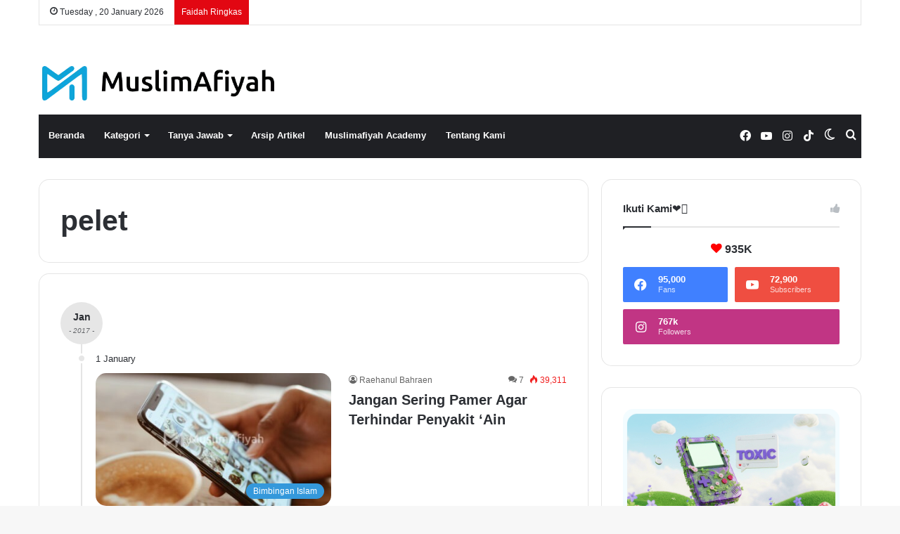

--- FILE ---
content_type: text/html; charset=UTF-8
request_url: https://muslimafiyah.com/tag/pelet
body_size: 22367
content:
<!DOCTYPE html><html lang="en-US" class="" data-skin="light"><head><script data-no-optimize="1">var litespeed_docref=sessionStorage.getItem("litespeed_docref");litespeed_docref&&(Object.defineProperty(document,"referrer",{get:function(){return litespeed_docref}}),sessionStorage.removeItem("litespeed_docref"));</script> <meta charset="UTF-8" /><link rel="profile" href="https://gmpg.org/xfn/11" /><title>pelet &#8211; MuslimAfiyah</title><style>#wpadminbar #wp-admin-bar-wsm_free_top_button .ab-icon:before {
	content: "\f239";
	color: #FF9800;
	top: 3px;
}</style><meta name='robots' content='max-image-preview:large' /><link rel='dns-prefetch' href='//www.googletagmanager.com' /><link rel='dns-prefetch' href='//stats.wp.com' /><link rel="alternate" type="application/rss+xml" title="MuslimAfiyah &raquo; Feed" href="https://muslimafiyah.com/feed" /><link rel="alternate" type="application/rss+xml" title="MuslimAfiyah &raquo; Comments Feed" href="https://muslimafiyah.com/comments/feed" /> <script type="litespeed/javascript">try{if("undefined"!=typeof localStorage){var tieSkin=localStorage.getItem("tie-skin"),html=document.getElementsByTagName("html")[0].classList,htmlSkin="light";if(html.contains("dark-skin")&&(htmlSkin="dark"),null!=tieSkin&&tieSkin!=htmlSkin){html.add("tie-skin-inverted");var tieSkinInverted=!0}"dark"==tieSkin?html.add("dark-skin"):"light"==tieSkin&&html.remove("dark-skin")}}catch(t){console.log(t)}</script> <link rel="alternate" type="application/rss+xml" title="MuslimAfiyah &raquo; pelet Tag Feed" href="https://muslimafiyah.com/tag/pelet/feed" /><style type="text/css">:root{
			
					--main-nav-background: #1f2024;
					--main-nav-secondry-background: rgba(0,0,0,0.2);
					--main-nav-primary-color: #0088ff;
					--main-nav-contrast-primary-color: #FFFFFF;
					--main-nav-text-color: #FFFFFF;
					--main-nav-secondry-text-color: rgba(225,255,255,0.5);
					--main-nav-main-border-color: rgba(255,255,255,0.07);
					--main-nav-secondry-border-color: rgba(255,255,255,0.04);
				
			}</style><meta name="viewport" content="width=device-width, initial-scale=1.0" /><style id='wp-img-auto-sizes-contain-inline-css' type='text/css'>img:is([sizes=auto i],[sizes^="auto," i]){contain-intrinsic-size:3000px 1500px}
/*# sourceURL=wp-img-auto-sizes-contain-inline-css */</style><style>1{content-visibility:auto;contain-intrinsic-size:1px 1000px;}</style><link data-optimized="2" rel="stylesheet" href="https://muslimafiyah.com/wp-content/litespeed/css/ef07be7980cc57ae75f0acb0b1284649.css?ver=6e410" /><style id='wp-block-image-inline-css' type='text/css'>.wp-block-image>a,.wp-block-image>figure>a{display:inline-block}.wp-block-image img{box-sizing:border-box;height:auto;max-width:100%;vertical-align:bottom}@media not (prefers-reduced-motion){.wp-block-image img.hide{visibility:hidden}.wp-block-image img.show{animation:show-content-image .4s}}.wp-block-image[style*=border-radius] img,.wp-block-image[style*=border-radius]>a{border-radius:inherit}.wp-block-image.has-custom-border img{box-sizing:border-box}.wp-block-image.aligncenter{text-align:center}.wp-block-image.alignfull>a,.wp-block-image.alignwide>a{width:100%}.wp-block-image.alignfull img,.wp-block-image.alignwide img{height:auto;width:100%}.wp-block-image .aligncenter,.wp-block-image .alignleft,.wp-block-image .alignright,.wp-block-image.aligncenter,.wp-block-image.alignleft,.wp-block-image.alignright{display:table}.wp-block-image .aligncenter>figcaption,.wp-block-image .alignleft>figcaption,.wp-block-image .alignright>figcaption,.wp-block-image.aligncenter>figcaption,.wp-block-image.alignleft>figcaption,.wp-block-image.alignright>figcaption{caption-side:bottom;display:table-caption}.wp-block-image .alignleft{float:left;margin:.5em 1em .5em 0}.wp-block-image .alignright{float:right;margin:.5em 0 .5em 1em}.wp-block-image .aligncenter{margin-left:auto;margin-right:auto}.wp-block-image :where(figcaption){margin-bottom:1em;margin-top:.5em}.wp-block-image.is-style-circle-mask img{border-radius:9999px}@supports ((-webkit-mask-image:none) or (mask-image:none)) or (-webkit-mask-image:none){.wp-block-image.is-style-circle-mask img{border-radius:0;-webkit-mask-image:url('data:image/svg+xml;utf8,<svg viewBox="0 0 100 100" xmlns="http://www.w3.org/2000/svg"><circle cx="50" cy="50" r="50"/></svg>');mask-image:url('data:image/svg+xml;utf8,<svg viewBox="0 0 100 100" xmlns="http://www.w3.org/2000/svg"><circle cx="50" cy="50" r="50"/></svg>');mask-mode:alpha;-webkit-mask-position:center;mask-position:center;-webkit-mask-repeat:no-repeat;mask-repeat:no-repeat;-webkit-mask-size:contain;mask-size:contain}}:root :where(.wp-block-image.is-style-rounded img,.wp-block-image .is-style-rounded img){border-radius:9999px}.wp-block-image figure{margin:0}.wp-lightbox-container{display:flex;flex-direction:column;position:relative}.wp-lightbox-container img{cursor:zoom-in}.wp-lightbox-container img:hover+button{opacity:1}.wp-lightbox-container button{align-items:center;backdrop-filter:blur(16px) saturate(180%);background-color:#5a5a5a40;border:none;border-radius:4px;cursor:zoom-in;display:flex;height:20px;justify-content:center;opacity:0;padding:0;position:absolute;right:16px;text-align:center;top:16px;width:20px;z-index:100}@media not (prefers-reduced-motion){.wp-lightbox-container button{transition:opacity .2s ease}}.wp-lightbox-container button:focus-visible{outline:3px auto #5a5a5a40;outline:3px auto -webkit-focus-ring-color;outline-offset:3px}.wp-lightbox-container button:hover{cursor:pointer;opacity:1}.wp-lightbox-container button:focus{opacity:1}.wp-lightbox-container button:focus,.wp-lightbox-container button:hover,.wp-lightbox-container button:not(:hover):not(:active):not(.has-background){background-color:#5a5a5a40;border:none}.wp-lightbox-overlay{box-sizing:border-box;cursor:zoom-out;height:100vh;left:0;overflow:hidden;position:fixed;top:0;visibility:hidden;width:100%;z-index:100000}.wp-lightbox-overlay .close-button{align-items:center;cursor:pointer;display:flex;justify-content:center;min-height:40px;min-width:40px;padding:0;position:absolute;right:calc(env(safe-area-inset-right) + 16px);top:calc(env(safe-area-inset-top) + 16px);z-index:5000000}.wp-lightbox-overlay .close-button:focus,.wp-lightbox-overlay .close-button:hover,.wp-lightbox-overlay .close-button:not(:hover):not(:active):not(.has-background){background:none;border:none}.wp-lightbox-overlay .lightbox-image-container{height:var(--wp--lightbox-container-height);left:50%;overflow:hidden;position:absolute;top:50%;transform:translate(-50%,-50%);transform-origin:top left;width:var(--wp--lightbox-container-width);z-index:9999999999}.wp-lightbox-overlay .wp-block-image{align-items:center;box-sizing:border-box;display:flex;height:100%;justify-content:center;margin:0;position:relative;transform-origin:0 0;width:100%;z-index:3000000}.wp-lightbox-overlay .wp-block-image img{height:var(--wp--lightbox-image-height);min-height:var(--wp--lightbox-image-height);min-width:var(--wp--lightbox-image-width);width:var(--wp--lightbox-image-width)}.wp-lightbox-overlay .wp-block-image figcaption{display:none}.wp-lightbox-overlay button{background:none;border:none}.wp-lightbox-overlay .scrim{background-color:#fff;height:100%;opacity:.9;position:absolute;width:100%;z-index:2000000}.wp-lightbox-overlay.active{visibility:visible}@media not (prefers-reduced-motion){.wp-lightbox-overlay.active{animation:turn-on-visibility .25s both}.wp-lightbox-overlay.active img{animation:turn-on-visibility .35s both}.wp-lightbox-overlay.show-closing-animation:not(.active){animation:turn-off-visibility .35s both}.wp-lightbox-overlay.show-closing-animation:not(.active) img{animation:turn-off-visibility .25s both}.wp-lightbox-overlay.zoom.active{animation:none;opacity:1;visibility:visible}.wp-lightbox-overlay.zoom.active .lightbox-image-container{animation:lightbox-zoom-in .4s}.wp-lightbox-overlay.zoom.active .lightbox-image-container img{animation:none}.wp-lightbox-overlay.zoom.active .scrim{animation:turn-on-visibility .4s forwards}.wp-lightbox-overlay.zoom.show-closing-animation:not(.active){animation:none}.wp-lightbox-overlay.zoom.show-closing-animation:not(.active) .lightbox-image-container{animation:lightbox-zoom-out .4s}.wp-lightbox-overlay.zoom.show-closing-animation:not(.active) .lightbox-image-container img{animation:none}.wp-lightbox-overlay.zoom.show-closing-animation:not(.active) .scrim{animation:turn-off-visibility .4s forwards}}@keyframes show-content-image{0%{visibility:hidden}99%{visibility:hidden}to{visibility:visible}}@keyframes turn-on-visibility{0%{opacity:0}to{opacity:1}}@keyframes turn-off-visibility{0%{opacity:1;visibility:visible}99%{opacity:0;visibility:visible}to{opacity:0;visibility:hidden}}@keyframes lightbox-zoom-in{0%{transform:translate(calc((-100vw + var(--wp--lightbox-scrollbar-width))/2 + var(--wp--lightbox-initial-left-position)),calc(-50vh + var(--wp--lightbox-initial-top-position))) scale(var(--wp--lightbox-scale))}to{transform:translate(-50%,-50%) scale(1)}}@keyframes lightbox-zoom-out{0%{transform:translate(-50%,-50%) scale(1);visibility:visible}99%{visibility:visible}to{transform:translate(calc((-100vw + var(--wp--lightbox-scrollbar-width))/2 + var(--wp--lightbox-initial-left-position)),calc(-50vh + var(--wp--lightbox-initial-top-position))) scale(var(--wp--lightbox-scale));visibility:hidden}}
/*# sourceURL=https://muslimafiyah.com/wp-includes/blocks/image/style.min.css */</style><style id='wp-block-image-theme-inline-css' type='text/css'>:root :where(.wp-block-image figcaption){color:#555;font-size:13px;text-align:center}.is-dark-theme :root :where(.wp-block-image figcaption){color:#ffffffa6}.wp-block-image{margin:0 0 1em}
/*# sourceURL=https://muslimafiyah.com/wp-includes/blocks/image/theme.min.css */</style><style id='global-styles-inline-css' type='text/css'>:root{--wp--preset--aspect-ratio--square: 1;--wp--preset--aspect-ratio--4-3: 4/3;--wp--preset--aspect-ratio--3-4: 3/4;--wp--preset--aspect-ratio--3-2: 3/2;--wp--preset--aspect-ratio--2-3: 2/3;--wp--preset--aspect-ratio--16-9: 16/9;--wp--preset--aspect-ratio--9-16: 9/16;--wp--preset--color--black: #000000;--wp--preset--color--cyan-bluish-gray: #abb8c3;--wp--preset--color--white: #ffffff;--wp--preset--color--pale-pink: #f78da7;--wp--preset--color--vivid-red: #cf2e2e;--wp--preset--color--luminous-vivid-orange: #ff6900;--wp--preset--color--luminous-vivid-amber: #fcb900;--wp--preset--color--light-green-cyan: #7bdcb5;--wp--preset--color--vivid-green-cyan: #00d084;--wp--preset--color--pale-cyan-blue: #8ed1fc;--wp--preset--color--vivid-cyan-blue: #0693e3;--wp--preset--color--vivid-purple: #9b51e0;--wp--preset--gradient--vivid-cyan-blue-to-vivid-purple: linear-gradient(135deg,rgb(6,147,227) 0%,rgb(155,81,224) 100%);--wp--preset--gradient--light-green-cyan-to-vivid-green-cyan: linear-gradient(135deg,rgb(122,220,180) 0%,rgb(0,208,130) 100%);--wp--preset--gradient--luminous-vivid-amber-to-luminous-vivid-orange: linear-gradient(135deg,rgb(252,185,0) 0%,rgb(255,105,0) 100%);--wp--preset--gradient--luminous-vivid-orange-to-vivid-red: linear-gradient(135deg,rgb(255,105,0) 0%,rgb(207,46,46) 100%);--wp--preset--gradient--very-light-gray-to-cyan-bluish-gray: linear-gradient(135deg,rgb(238,238,238) 0%,rgb(169,184,195) 100%);--wp--preset--gradient--cool-to-warm-spectrum: linear-gradient(135deg,rgb(74,234,220) 0%,rgb(151,120,209) 20%,rgb(207,42,186) 40%,rgb(238,44,130) 60%,rgb(251,105,98) 80%,rgb(254,248,76) 100%);--wp--preset--gradient--blush-light-purple: linear-gradient(135deg,rgb(255,206,236) 0%,rgb(152,150,240) 100%);--wp--preset--gradient--blush-bordeaux: linear-gradient(135deg,rgb(254,205,165) 0%,rgb(254,45,45) 50%,rgb(107,0,62) 100%);--wp--preset--gradient--luminous-dusk: linear-gradient(135deg,rgb(255,203,112) 0%,rgb(199,81,192) 50%,rgb(65,88,208) 100%);--wp--preset--gradient--pale-ocean: linear-gradient(135deg,rgb(255,245,203) 0%,rgb(182,227,212) 50%,rgb(51,167,181) 100%);--wp--preset--gradient--electric-grass: linear-gradient(135deg,rgb(202,248,128) 0%,rgb(113,206,126) 100%);--wp--preset--gradient--midnight: linear-gradient(135deg,rgb(2,3,129) 0%,rgb(40,116,252) 100%);--wp--preset--font-size--small: 13px;--wp--preset--font-size--medium: 20px;--wp--preset--font-size--large: 36px;--wp--preset--font-size--x-large: 42px;--wp--preset--spacing--20: 0.44rem;--wp--preset--spacing--30: 0.67rem;--wp--preset--spacing--40: 1rem;--wp--preset--spacing--50: 1.5rem;--wp--preset--spacing--60: 2.25rem;--wp--preset--spacing--70: 3.38rem;--wp--preset--spacing--80: 5.06rem;--wp--preset--shadow--natural: 6px 6px 9px rgba(0, 0, 0, 0.2);--wp--preset--shadow--deep: 12px 12px 50px rgba(0, 0, 0, 0.4);--wp--preset--shadow--sharp: 6px 6px 0px rgba(0, 0, 0, 0.2);--wp--preset--shadow--outlined: 6px 6px 0px -3px rgb(255, 255, 255), 6px 6px rgb(0, 0, 0);--wp--preset--shadow--crisp: 6px 6px 0px rgb(0, 0, 0);}:where(.is-layout-flex){gap: 0.5em;}:where(.is-layout-grid){gap: 0.5em;}body .is-layout-flex{display: flex;}.is-layout-flex{flex-wrap: wrap;align-items: center;}.is-layout-flex > :is(*, div){margin: 0;}body .is-layout-grid{display: grid;}.is-layout-grid > :is(*, div){margin: 0;}:where(.wp-block-columns.is-layout-flex){gap: 2em;}:where(.wp-block-columns.is-layout-grid){gap: 2em;}:where(.wp-block-post-template.is-layout-flex){gap: 1.25em;}:where(.wp-block-post-template.is-layout-grid){gap: 1.25em;}.has-black-color{color: var(--wp--preset--color--black) !important;}.has-cyan-bluish-gray-color{color: var(--wp--preset--color--cyan-bluish-gray) !important;}.has-white-color{color: var(--wp--preset--color--white) !important;}.has-pale-pink-color{color: var(--wp--preset--color--pale-pink) !important;}.has-vivid-red-color{color: var(--wp--preset--color--vivid-red) !important;}.has-luminous-vivid-orange-color{color: var(--wp--preset--color--luminous-vivid-orange) !important;}.has-luminous-vivid-amber-color{color: var(--wp--preset--color--luminous-vivid-amber) !important;}.has-light-green-cyan-color{color: var(--wp--preset--color--light-green-cyan) !important;}.has-vivid-green-cyan-color{color: var(--wp--preset--color--vivid-green-cyan) !important;}.has-pale-cyan-blue-color{color: var(--wp--preset--color--pale-cyan-blue) !important;}.has-vivid-cyan-blue-color{color: var(--wp--preset--color--vivid-cyan-blue) !important;}.has-vivid-purple-color{color: var(--wp--preset--color--vivid-purple) !important;}.has-black-background-color{background-color: var(--wp--preset--color--black) !important;}.has-cyan-bluish-gray-background-color{background-color: var(--wp--preset--color--cyan-bluish-gray) !important;}.has-white-background-color{background-color: var(--wp--preset--color--white) !important;}.has-pale-pink-background-color{background-color: var(--wp--preset--color--pale-pink) !important;}.has-vivid-red-background-color{background-color: var(--wp--preset--color--vivid-red) !important;}.has-luminous-vivid-orange-background-color{background-color: var(--wp--preset--color--luminous-vivid-orange) !important;}.has-luminous-vivid-amber-background-color{background-color: var(--wp--preset--color--luminous-vivid-amber) !important;}.has-light-green-cyan-background-color{background-color: var(--wp--preset--color--light-green-cyan) !important;}.has-vivid-green-cyan-background-color{background-color: var(--wp--preset--color--vivid-green-cyan) !important;}.has-pale-cyan-blue-background-color{background-color: var(--wp--preset--color--pale-cyan-blue) !important;}.has-vivid-cyan-blue-background-color{background-color: var(--wp--preset--color--vivid-cyan-blue) !important;}.has-vivid-purple-background-color{background-color: var(--wp--preset--color--vivid-purple) !important;}.has-black-border-color{border-color: var(--wp--preset--color--black) !important;}.has-cyan-bluish-gray-border-color{border-color: var(--wp--preset--color--cyan-bluish-gray) !important;}.has-white-border-color{border-color: var(--wp--preset--color--white) !important;}.has-pale-pink-border-color{border-color: var(--wp--preset--color--pale-pink) !important;}.has-vivid-red-border-color{border-color: var(--wp--preset--color--vivid-red) !important;}.has-luminous-vivid-orange-border-color{border-color: var(--wp--preset--color--luminous-vivid-orange) !important;}.has-luminous-vivid-amber-border-color{border-color: var(--wp--preset--color--luminous-vivid-amber) !important;}.has-light-green-cyan-border-color{border-color: var(--wp--preset--color--light-green-cyan) !important;}.has-vivid-green-cyan-border-color{border-color: var(--wp--preset--color--vivid-green-cyan) !important;}.has-pale-cyan-blue-border-color{border-color: var(--wp--preset--color--pale-cyan-blue) !important;}.has-vivid-cyan-blue-border-color{border-color: var(--wp--preset--color--vivid-cyan-blue) !important;}.has-vivid-purple-border-color{border-color: var(--wp--preset--color--vivid-purple) !important;}.has-vivid-cyan-blue-to-vivid-purple-gradient-background{background: var(--wp--preset--gradient--vivid-cyan-blue-to-vivid-purple) !important;}.has-light-green-cyan-to-vivid-green-cyan-gradient-background{background: var(--wp--preset--gradient--light-green-cyan-to-vivid-green-cyan) !important;}.has-luminous-vivid-amber-to-luminous-vivid-orange-gradient-background{background: var(--wp--preset--gradient--luminous-vivid-amber-to-luminous-vivid-orange) !important;}.has-luminous-vivid-orange-to-vivid-red-gradient-background{background: var(--wp--preset--gradient--luminous-vivid-orange-to-vivid-red) !important;}.has-very-light-gray-to-cyan-bluish-gray-gradient-background{background: var(--wp--preset--gradient--very-light-gray-to-cyan-bluish-gray) !important;}.has-cool-to-warm-spectrum-gradient-background{background: var(--wp--preset--gradient--cool-to-warm-spectrum) !important;}.has-blush-light-purple-gradient-background{background: var(--wp--preset--gradient--blush-light-purple) !important;}.has-blush-bordeaux-gradient-background{background: var(--wp--preset--gradient--blush-bordeaux) !important;}.has-luminous-dusk-gradient-background{background: var(--wp--preset--gradient--luminous-dusk) !important;}.has-pale-ocean-gradient-background{background: var(--wp--preset--gradient--pale-ocean) !important;}.has-electric-grass-gradient-background{background: var(--wp--preset--gradient--electric-grass) !important;}.has-midnight-gradient-background{background: var(--wp--preset--gradient--midnight) !important;}.has-small-font-size{font-size: var(--wp--preset--font-size--small) !important;}.has-medium-font-size{font-size: var(--wp--preset--font-size--medium) !important;}.has-large-font-size{font-size: var(--wp--preset--font-size--large) !important;}.has-x-large-font-size{font-size: var(--wp--preset--font-size--x-large) !important;}
/*# sourceURL=global-styles-inline-css */</style><style id='classic-theme-styles-inline-css' type='text/css'>/*! This file is auto-generated */
.wp-block-button__link{color:#fff;background-color:#32373c;border-radius:9999px;box-shadow:none;text-decoration:none;padding:calc(.667em + 2px) calc(1.333em + 2px);font-size:1.125em}.wp-block-file__button{background:#32373c;color:#fff;text-decoration:none}
/*# sourceURL=/wp-includes/css/classic-themes.min.css */</style><style id='tie-css-style-custom-inline-css' type='text/css'>:root:root{--brand-color: #3498db;--dark-brand-color: #0266a9;--bright-color: #FFFFFF;--base-color: #2c2f34;}#reading-position-indicator{box-shadow: 0 0 10px rgba( 52,152,219,0.7);}
/*# sourceURL=tie-css-style-custom-inline-css */</style> <script type="litespeed/javascript" data-src="https://muslimafiyah.com/wp-includes/js/jquery/jquery.min.js" id="jquery-core-js"></script> 
 <script type="litespeed/javascript" data-src="https://www.googletagmanager.com/gtag/js?id=GT-KVM4T3W" id="google_gtagjs-js"></script> <script id="google_gtagjs-js-after" type="litespeed/javascript">window.dataLayer=window.dataLayer||[];function gtag(){dataLayer.push(arguments)}
gtag("set","linker",{"domains":["muslimafiyah.com"]});gtag("js",new Date());gtag("set","developer_id.dZTNiMT",!0);gtag("config","GT-KVM4T3W")</script> <link rel="https://api.w.org/" href="https://muslimafiyah.com/wp-json/" /><link rel="alternate" title="JSON" type="application/json" href="https://muslimafiyah.com/wp-json/wp/v2/tags/4029" /><link rel="EditURI" type="application/rsd+xml" title="RSD" href="https://muslimafiyah.com/xmlrpc.php?rsd" /><meta name="generator" content="WordPress 6.9" /><meta name="generator" content="Site Kit by Google 1.162.0" /><script type="litespeed/javascript">var taqyeem={"ajaxurl":"https://muslimafiyah.com/wp-admin/admin-ajax.php","your_rating":"Your Rating:"}</script>  <script type="litespeed/javascript">var _wsm=_wsm||[];_wsm.push(['trackPageView']);_wsm.push(['enableLinkTracking']);_wsm.push(['enableHeartBeatTimer']);(function(){var u="https://muslimafiyah.com/wp-content/plugins/wp-stats-manager/";_wsm.push(['setUrlReferrer',""]);_wsm.push(['setTrackerUrl',"https://muslimafiyah.com/?wmcAction=wmcTrack"]);_wsm.push(['setSiteId',"1"]);_wsm.push(['setPageId',"0"]);_wsm.push(['setWpUserId',"0"]);var d=document,g=d.createElement('script'),s=d.getElementsByTagName('script')[0];g.type='text/javascript';g.async=!0;g.defer=!0;g.src=u+'js/wsm_new.js';s.parentNode.insertBefore(g,s)})()</script> <style>img#wpstats{display:none}</style><meta http-equiv="X-UA-Compatible" content="IE=edge"><link rel="icon" href="https://muslimafiyah.com/wp-content/uploads/2023/10/cropped-Muslimafiyah-small-32x32.jpg" sizes="32x32" /><link rel="icon" href="https://muslimafiyah.com/wp-content/uploads/2023/10/cropped-Muslimafiyah-small-192x192.jpg" sizes="192x192" /><link rel="apple-touch-icon" href="https://muslimafiyah.com/wp-content/uploads/2023/10/cropped-Muslimafiyah-small-180x180.jpg" /><meta name="msapplication-TileImage" content="https://muslimafiyah.com/wp-content/uploads/2023/10/cropped-Muslimafiyah-small-270x270.jpg" /></head><body id="tie-body" class="archive tag tag-pelet tag-4029 wp-theme-jannah wp-child-theme-jannah-maf wrapper-has-shadow block-head-1 magazine3 magazine1 is-thumb-overlay-disabled is-desktop is-header-layout-3 sidebar-right has-sidebar"><div class="background-overlay"><div id="tie-container" class="site tie-container"><div id="tie-wrapper"><header id="theme-header" class="theme-header header-layout-3 main-nav-dark main-nav-default-dark main-nav-below main-nav-boxed no-stream-item top-nav-active top-nav-light top-nav-default-light top-nav-boxed top-nav-above has-normal-width-logo has-custom-sticky-logo mobile-header-default"><nav id="top-nav"  class="has-date-breaking top-nav header-nav has-breaking-news" aria-label="Secondary Navigation"><div class="container"><div class="topbar-wrapper"><div class="topbar-today-date tie-icon">
Tuesday ,  20  January 2026</div><div class="tie-alignleft"><div class="breaking"><span class="breaking-title">
<span class="tie-icon-bolt breaking-icon" aria-hidden="true"></span>
<span class="breaking-title-text">Faidah Ringkas</span>
</span><ul id="breaking-news-in-header" class="breaking-news" data-type="reveal"><li class="news-item">
<a href="https://muslimafiyah.com/islam-sangat-menjaga-pohon-hutan-dan-ekosistem-alam-agar-terhindar-dari-bencana.html">Islam Sangat Menjaga Pohon, Hutan, dan Ekosistem Alam Agar Terhindar dari Bencana</a></li><li class="news-item">
<a href="https://muslimafiyah.com/hukum-fikih-dan-konsekuensi-nikah-siri-dalam-islam.html">Hukum Fikih dan Konsekuensi Nikah Siri dalam Islam</a></li><li class="news-item">
<a href="https://muslimafiyah.com/ibu-rumah-tangga-adalah-sebaik-baik-profesi-wanita.html">Ibu Rumah Tangga Adalah Sebaik-Baik Profesi Wanita</a></li><li class="news-item">
<a href="https://muslimafiyah.com/mengobati-kecemasan-dengan-shalat-tahajjud.html">Mengobati Kecemasan dengan Shalat Tahajjud</a></li><li class="news-item">
<a href="https://muslimafiyah.com/peran-harta-dalam-menegakkan-dakwah.html">Peran Harta dalam Menegakkan Dakwah</a></li></ul></div></div><div class="tie-alignright"></div></div></div></nav><div class="container header-container"><div class="tie-row logo-row"><div class="logo-wrapper"><div class="tie-col-md-4 logo-container clearfix"><div id="mobile-header-components-area_1" class="mobile-header-components"><ul class="components"><li class="mobile-component_menu custom-menu-link"><a href="#" id="mobile-menu-icon" class=""><span class="tie-mobile-menu-icon nav-icon is-layout-1"></span><span class="screen-reader-text">Menu</span></a></li></ul></div><div id="logo" class="image-logo" style="margin-top: 58px; margin-bottom: 20px;">
<a title="MuslimAfiyah" href="https://muslimafiyah.com/">
<picture id="tie-logo-default" class="tie-logo-default tie-logo-picture">
<source class="tie-logo-source-default tie-logo-source" srcset="https://muslimafiyah.com/wp-content/uploads/2023/10/kiMuslimafiyah.png.webp" media="(max-width:991px)">
<source class="tie-logo-source-default tie-logo-source" srcset="https://muslimafiyah.com/wp-content/uploads/2023/10/kiMuslimafiyah.png.webp">
<img data-lazyloaded="1" src="[data-uri]" class="tie-logo-img-default tie-logo-img" data-src="https://muslimafiyah.com/wp-content/uploads/2023/10/kiMuslimafiyah.png.webp" alt="MuslimAfiyah" width="300" height="49" style="max-height:49px !important; width: auto;" />
</picture>
<picture id="tie-logo-inverted" class="tie-logo-inverted tie-logo-picture">
<source class="tie-logo-source-inverted tie-logo-source" srcset="https://muslimafiyah.com/wp-content/uploads/2023/10/i-Logo-Muslimafiyah.png.webp" media="(max-width:991px)">
<source class="tie-logo-source-inverted tie-logo-source" id="tie-logo-inverted-source" srcset="https://muslimafiyah.com/wp-content/uploads/2023/10/i-Logo-Muslimafiyah.png.webp">
<img data-lazyloaded="1" src="[data-uri]" class="tie-logo-img-inverted tie-logo-img" loading="lazy" id="tie-logo-inverted-img" data-src="https://muslimafiyah.com/wp-content/uploads/2023/10/i-Logo-Muslimafiyah.png.webp" alt="MuslimAfiyah" width="300" height="49" style="max-height:49px !important; width: auto;" />
</picture>
</a></div><div id="mobile-header-components-area_2" class="mobile-header-components"><ul class="components"><li class="mobile-component_search custom-menu-link">
<a href="#" class="tie-search-trigger-mobile">
<span class="tie-icon-search tie-search-icon" aria-hidden="true"></span>
<span class="screen-reader-text">Search for</span>
</a></li><li class="mobile-component_skin custom-menu-link">
<a href="#" class="change-skin" title="Switch skin">
<span class="tie-icon-moon change-skin-icon" aria-hidden="true"></span>
<span class="screen-reader-text">Switch skin</span>
</a></li></ul></div></div></div></div></div><div class="main-nav-wrapper"><nav id="main-nav"  class="main-nav header-nav"  aria-label="Primary Navigation"><div class="container"><div class="main-menu-wrapper"><div id="menu-components-wrap"><div id="sticky-logo" class="image-logo">
<a title="MuslimAfiyah" href="https://muslimafiyah.com/">
<picture class="tie-logo-default tie-logo-picture">
<source class="tie-logo-source-default tie-logo-source" srcset="https://muslimafiyah.com/wp-content/uploads/2023/10/i-Logo-Muslimafiyah.png.webp">
<img data-lazyloaded="1" src="[data-uri]" width="557" height="80" class="tie-logo-img-default tie-logo-img" data-src="https://muslimafiyah.com/wp-content/uploads/2023/10/i-Logo-Muslimafiyah.png.webp" alt="MuslimAfiyah" style="max-height:49px; width: auto;" />
</picture>
</a></div><div class="flex-placeholder"></div><div class="main-menu main-menu-wrap tie-alignleft"><div id="main-nav-menu" class="main-menu header-menu"><ul id="menu-halaman" class="menu"><li id="menu-item-706" class="menu-item menu-item-type-custom menu-item-object-custom menu-item-home menu-item-706"><a href="http://muslimafiyah.com">Beranda</a></li><li id="menu-item-9277" class="menu-item menu-item-type-post_type menu-item-object-page menu-item-has-children menu-item-9277"><a href="https://muslimafiyah.com/kategori">Kategori</a><ul class="sub-menu menu-sub-content"><li id="menu-item-9285" class="menu-item menu-item-type-taxonomy menu-item-object-category menu-item-9285"><a href="https://muslimafiyah.com/category/faidah-ringkas">Faidah Ringkas</a></li><li id="menu-item-9279" class="menu-item menu-item-type-taxonomy menu-item-object-category menu-item-9279"><a href="https://muslimafiyah.com/category/adab">Adab</a></li><li id="menu-item-9284" class="menu-item menu-item-type-taxonomy menu-item-object-category menu-item-9284"><a href="https://muslimafiyah.com/category/aqidah">Aqidah</a></li><li id="menu-item-9281" class="menu-item menu-item-type-taxonomy menu-item-object-category menu-item-9281"><a href="https://muslimafiyah.com/category/fiqih">Fiqh</a></li><li id="menu-item-9282" class="menu-item menu-item-type-taxonomy menu-item-object-category menu-item-9282"><a href="https://muslimafiyah.com/category/muamalah">Muamalah</a></li><li id="menu-item-9288" class="menu-item menu-item-type-taxonomy menu-item-object-category menu-item-9288"><a href="https://muslimafiyah.com/category/remaja-islam">Remaja Islam</a></li><li id="menu-item-9283" class="menu-item menu-item-type-taxonomy menu-item-object-category menu-item-9283"><a href="https://muslimafiyah.com/category/fatwa-kedokteran">Fatwa Kedokteran</a></li><li id="menu-item-9280" class="menu-item menu-item-type-taxonomy menu-item-object-category menu-item-9280"><a href="https://muslimafiyah.com/category/kesehatan">Kesehatan Islam</a></li><li id="menu-item-9286" class="menu-item menu-item-type-taxonomy menu-item-object-category menu-item-9286"><a href="https://muslimafiyah.com/category/manhaj">Manhaj</a></li><li id="menu-item-9278" class="menu-item menu-item-type-taxonomy menu-item-object-category menu-item-9278"><a href="https://muslimafiyah.com/category/bimbingan-islam">Bimbingan Islam</a></li><li id="menu-item-9289" class="menu-item menu-item-type-taxonomy menu-item-object-category menu-item-9289"><a href="https://muslimafiyah.com/category/kisah">Kisah</a></li><li id="menu-item-9290" class="menu-item menu-item-type-taxonomy menu-item-object-category menu-item-9290"><a href="https://muslimafiyah.com/category/bahasa-arab">Bahasa Arab</a></li><li id="menu-item-9287" class="menu-item menu-item-type-taxonomy menu-item-object-category menu-item-9287"><a href="https://muslimafiyah.com/category/quote-ringan">Quote Ringan</a></li><li id="menu-item-9292" class="menu-item menu-item-type-taxonomy menu-item-object-category menu-item-has-children menu-item-9292"><a href="https://muslimafiyah.com/category/rihlah">Rihlah Afiyah</a><ul class="sub-menu menu-sub-content"><li id="menu-item-9294" class="menu-item menu-item-type-taxonomy menu-item-object-category menu-item-9294"><a href="https://muslimafiyah.com/category/rihlah/wisata-keluarga">Wisata Keluarga</a></li><li id="menu-item-9293" class="menu-item menu-item-type-taxonomy menu-item-object-category menu-item-9293"><a href="https://muslimafiyah.com/category/rihlah/umrah">Umrah</a></li></ul></li><li id="menu-item-9291" class="menu-item menu-item-type-taxonomy menu-item-object-category menu-item-9291"><a href="https://muslimafiyah.com/category/info">Info</a></li></ul></li><li id="menu-item-58" class="menu-item menu-item-type-post_type menu-item-object-page menu-item-has-children menu-item-58"><a href="https://muslimafiyah.com/tanya-jawab">Tanya Jawab</a><ul class="sub-menu menu-sub-content"><li id="menu-item-60" class="menu-item menu-item-type-post_type menu-item-object-page menu-item-60"><a href="https://muslimafiyah.com/tanya-jawab/tanya-jawab-agama">Tanya Jawab Agama</a></li><li id="menu-item-59" class="menu-item menu-item-type-post_type menu-item-object-page menu-item-59"><a href="https://muslimafiyah.com/tanya-jawab/tanya-jawab-kesehatan">Tanya Jawab Kesehatan</a></li></ul></li><li id="menu-item-3666" class="menu-item menu-item-type-post_type menu-item-object-page menu-item-3666"><a href="https://muslimafiyah.com/arsip-artikel">Arsip Artikel</a></li><li id="menu-item-9169" class="menu-item menu-item-type-custom menu-item-object-custom menu-item-9169"><a href="https://academy.muslimafiyah.com/">Muslimafiyah Academy</a></li><li id="menu-item-9493" class="menu-item menu-item-type-post_type menu-item-object-page menu-item-9493"><a href="https://muslimafiyah.com/tentang-kami">Tentang Kami</a></li></ul></div></div><ul class="components"><li class="search-compact-icon menu-item custom-menu-link">
<a href="#" class="tie-search-trigger">
<span class="tie-icon-search tie-search-icon" aria-hidden="true"></span>
<span class="screen-reader-text">Search for</span>
</a></li><li class="skin-icon menu-item custom-menu-link">
<a href="#" class="change-skin" title="Switch skin">
<span class="tie-icon-moon change-skin-icon" aria-hidden="true"></span>
<span class="screen-reader-text">Switch skin</span>
</a></li><li class="social-icons-item"><a class="social-link tiktok-social-icon" rel="external noopener nofollow" target="_blank" href="https://www.tiktok.com/@muslimafiyahcom"><span class="tie-social-icon tie-icon-tiktok"></span><span class="screen-reader-text">TikTok</span></a></li><li class="social-icons-item"><a class="social-link instagram-social-icon" rel="external noopener nofollow" target="_blank" href="https://www.instagram.com/muslimafiyahcom"><span class="tie-social-icon tie-icon-instagram"></span><span class="screen-reader-text">Instagram</span></a></li><li class="social-icons-item"><a class="social-link youtube-social-icon" rel="external noopener nofollow" target="_blank" href="https://www.youtube.com/@RaehanulBahraen"><span class="tie-social-icon tie-icon-youtube"></span><span class="screen-reader-text">YouTube</span></a></li><li class="social-icons-item"><a class="social-link facebook-social-icon" rel="external noopener nofollow" target="_blank" href="https://www.facebook.com/MuslimAfiyah"><span class="tie-social-icon tie-icon-facebook"></span><span class="screen-reader-text">Facebook</span></a></li></ul></div></div></div></nav></div></header> <script type="litespeed/javascript">try{if("undefined"!=typeof localStorage){var header,mnIsDark=!1,tnIsDark=!1;(header=document.getElementById("theme-header"))&&((header=header.classList).contains("main-nav-default-dark")&&(mnIsDark=!0),header.contains("top-nav-default-dark")&&(tnIsDark=!0),"dark"==tieSkin?(header.add("main-nav-dark","top-nav-dark"),header.remove("main-nav-light","top-nav-light")):"light"==tieSkin&&(mnIsDark||(header.remove("main-nav-dark"),header.add("main-nav-light")),tnIsDark||(header.remove("top-nav-dark"),header.add("top-nav-light"))))}}catch(a){console.log(a)}</script> <div id="content" class="site-content container"><div id="main-content-row" class="tie-row main-content-row"><div class="main-content tie-col-md-8 tie-col-xs-12" role="main"><header id="tag-title-section" class="entry-header-outer container-wrapper archive-title-wrapper"><h1 class="page-title">pelet</h1></header><div class="mag-box wide-post-box timeline-box"><div class="container-wrapper"><div class="mag-box-container clearfix"><ul id="posts-container" data-layout="timeline" data-settings="{'uncropped_image':'jannah-image-post','category_meta':true,'post_meta':true,'excerpt':false,'excerpt_length':'20','read_more':false,'read_more_text':false,'media_overlay':true,'title_length':0,'is_full':false,'is_category':false}" class="posts-items"><li class="post-item  tie-standard"><div class="year-month"><span>Jan</span><em>- 2017 -</em></div><div class="clearfix"></div><div class="day-month"><span>1 January</span></div><div class="post-item-inner">
<a aria-label="Jangan Sering Pamer Agar Terhindar Penyakit &#8216;Ain" href="https://muslimafiyah.com/jangan-sering-pamer-agar-terhindar-penyakit-ain.html" class="post-thumb"><span class="post-cat-wrap"><span class="post-cat tie-cat-10">Bimbingan Islam</span></span><img data-lazyloaded="1" src="[data-uri]" width="390" height="220" data-src="https://muslimafiyah.com/wp-content/uploads/2017/01/1Januari2017-390x220.jpg" class="attachment-jannah-image-large size-jannah-image-large wp-post-image" alt="" decoding="async" fetchpriority="high" /></a><div class="post-details"><div class="post-meta clearfix"><span class="author-meta single-author no-avatars"><span class="meta-item meta-author-wrapper meta-author-2"><span class="meta-author"><a href="https://muslimafiyah.com/author/raehan" class="author-name tie-icon" title="Raehanul Bahraen">Raehanul Bahraen</a></span></span></span><div class="tie-alignright"><span class="meta-comment tie-icon meta-item fa-before">7</span><span class="meta-views meta-item very-hot"><span class="tie-icon-fire" aria-hidden="true"></span> 39,311 </span></div></div><h2 class="post-title"><a href="https://muslimafiyah.com/jangan-sering-pamer-agar-terhindar-penyakit-ain.html">Jangan Sering Pamer Agar Terhindar Penyakit &#8216;Ain</a></h2></div></div></li><li class="post-item  tie-standard"><div class="year-month"><span>Aug</span><em>- 2016 -</em></div><div class="clearfix"></div><div class="day-month"><span>23 August</span></div><div class="post-item-inner">
<a aria-label="Syirik Besar dan Syirik Kecil" href="https://muslimafiyah.com/syirik-besar-dan-syirik-kecil.html" class="post-thumb"><span class="post-cat-wrap"><span class="post-cat tie-cat-4">Aqidah</span></span><img data-lazyloaded="1" src="[data-uri]" width="390" height="220" data-src="https://muslimafiyah.com/wp-content/uploads/2016/08/23Ags2016-390x220.jpg" class="attachment-jannah-image-large size-jannah-image-large wp-post-image" alt="" decoding="async" /></a><div class="post-details"><div class="post-meta clearfix"><span class="author-meta single-author no-avatars"><span class="meta-item meta-author-wrapper meta-author-2"><span class="meta-author"><a href="https://muslimafiyah.com/author/raehan" class="author-name tie-icon" title="Raehanul Bahraen">Raehanul Bahraen</a></span></span></span><div class="tie-alignright"><span class="meta-comment tie-icon meta-item fa-before">1</span><span class="meta-views meta-item very-hot"><span class="tie-icon-fire" aria-hidden="true"></span> 89,356 </span></div></div><h2 class="post-title"><a href="https://muslimafiyah.com/syirik-besar-dan-syirik-kecil.html">Syirik Besar dan Syirik Kecil</a></h2></div></div></li><li class="post-item  tie-standard"><div class="year-month"><span>Feb</span><em>- 2016 -</em></div><div class="clearfix"></div><div class="day-month"><span>24 February</span></div><div class="post-item-inner">
<a aria-label="Bahaya: &#8220;Cinta Ditolak, Dukun Bertindak&#8221; &#038; Pelet Pengasih Suami-Istri" href="https://muslimafiyah.com/bahaya-cinta-ditolak-dukun-bertindak-pelet-pengasih-suami-istri.html" class="post-thumb"><span class="post-cat-wrap"><span class="post-cat tie-cat-4">Aqidah</span></span><img data-lazyloaded="1" src="[data-uri]" width="390" height="220" data-src="https://muslimafiyah.com/wp-content/uploads/2016/02/24Feb2016-390x220.jpg" class="attachment-jannah-image-large size-jannah-image-large wp-post-image" alt="" decoding="async" /></a><div class="post-details"><div class="post-meta clearfix"><span class="author-meta single-author no-avatars"><span class="meta-item meta-author-wrapper meta-author-2"><span class="meta-author"><a href="https://muslimafiyah.com/author/raehan" class="author-name tie-icon" title="Raehanul Bahraen">Raehanul Bahraen</a></span></span></span><div class="tie-alignright"><span class="meta-comment tie-icon meta-item fa-before">0</span><span class="meta-views meta-item very-hot"><span class="tie-icon-fire" aria-hidden="true"></span> 5,472 </span></div></div><h2 class="post-title"><a href="https://muslimafiyah.com/bahaya-cinta-ditolak-dukun-bertindak-pelet-pengasih-suami-istri.html">Bahaya: &#8220;Cinta Ditolak, Dukun Bertindak&#8221; &#038; Pelet Pengasih Suami-Istri</a></h2></div></div></li></ul><div class="clearfix"></div></div></div></div></div><aside class="sidebar tie-col-md-4 tie-col-xs-12 normal-side is-sticky" aria-label="Primary Sidebar"><div class="theiaStickySidebar"><div id="social-statistics-9" class="container-wrapper widget social-statistics-widget"><div class="widget-title the-global-title"><div class="the-subtitle">Ikuti Kami❤️‍🔥<span class="widget-title-icon tie-icon"></span></div></div><div class="social-counter-total">
<span class="tie-icon-heart"></span>
<span class="counter-total-text"> <strong>935K</strong> </span></div><ul class="solid-social-icons two-cols transparent-icons Arqam-Lite"><li class="social-icons-item">
<a class="facebook-social-icon" href="https://www.facebook.com/MuslimAfiyah" rel="nofollow noopener" target="_blank">
<span class="counter-icon tie-icon-facebook"></span>									<span class="followers">
<span class="followers-num">95,000</span>
<span class="followers-name">Fans</span>
</span>
</a></li><li class="social-icons-item">
<a class="youtube-social-icon" href="https://youtube.com/channel/UCFmTr7NBAX556zo76DXxfsg" rel="nofollow noopener" target="_blank">
<span class="counter-icon tie-icon-youtube"></span>									<span class="followers">
<span class="followers-num">72,900</span>
<span class="followers-name">Subscribers</span>
</span>
</a></li><li class="social-icons-item">
<a class="instagram-social-icon" href="https://instagram.com/raehanul_bahraen" rel="nofollow noopener" target="_blank">
<span class="counter-icon tie-icon-instagram"></span>									<span class="followers">
<span class="followers-num">767k</span>
<span class="followers-name">Followers</span>
</span>
</a></li></ul><div class="clearfix"></div></div><div id="block-15" class="container-wrapper widget widget_block widget_media_image"><figure class="wp-block-image size-large"><a href="https://muslimafiyah.com/wp-content/uploads/2025/08/REV-Flyer-Donasi-Operasional-MuslimAfiyah-Juli-2025.png"><img data-lazyloaded="1" src="[data-uri]" decoding="async" width="819" height="1024" data-src="https://muslimafiyah.com/wp-content/uploads/2025/08/REV-Flyer-Donasi-Operasional-MuslimAfiyah-Juli-2025-819x1024.png" alt="" class="wp-image-12101" data-srcset="https://muslimafiyah.com/wp-content/uploads/2025/08/REV-Flyer-Donasi-Operasional-MuslimAfiyah-Juli-2025-819x1024.png 819w, https://muslimafiyah.com/wp-content/uploads/2025/08/REV-Flyer-Donasi-Operasional-MuslimAfiyah-Juli-2025-240x300.png 240w, https://muslimafiyah.com/wp-content/uploads/2025/08/REV-Flyer-Donasi-Operasional-MuslimAfiyah-Juli-2025-768x960.png 768w, https://muslimafiyah.com/wp-content/uploads/2025/08/REV-Flyer-Donasi-Operasional-MuslimAfiyah-Juli-2025.png 1080w" data-sizes="(max-width: 819px) 100vw, 819px" /></a></figure><div class="clearfix"></div></div><div id="widget_tabs-3" class="container-wrapper tabs-container-wrapper tabs-container-3"><div class="widget tabs-widget"><div class="widget-container"><div class="tabs-widget"><div class="tabs-wrapper"><ul class="tabs"><li><a href="#widget_tabs-3-recent">Recent</a></li><li><a href="#widget_tabs-3-popular">Popular</a></li><li><a href="#widget_tabs-3-comments">Comments</a></li></ul><div id="widget_tabs-3-recent" class="tab-content tab-content-recent"><ul class="tab-content-elements"><li class="widget-single-post-item widget-post-list tie-standard"><div class="post-widget-thumbnail">
<a aria-label="Kecantikan Tidak Selalu dengan Skincare" href="https://muslimafiyah.com/kecantikan-tidak-selalu-dengan-skincare.html" class="post-thumb"><img data-lazyloaded="1" src="[data-uri]" width="220" height="150" data-src="https://muslimafiyah.com/wp-content/uploads/2026/01/Flyer-Kecantikan-Tidak-Selalu-dengan-Skincare-220x150.jpg" class="attachment-jannah-image-small size-jannah-image-small tie-small-image wp-post-image" alt="" decoding="async" /></a></div><div class="post-widget-body ">
<a class="post-title the-subtitle" href="https://muslimafiyah.com/kecantikan-tidak-selalu-dengan-skincare.html">Kecantikan Tidak Selalu dengan Skincare</a><div class="post-meta">
<span class="date meta-item tie-icon">19 January 2026</span></div></div></li><li class="widget-single-post-item widget-post-list tie-standard"><div class="post-widget-thumbnail">
<a aria-label="Teori Parenting Ideal Tidak Selalu Bisa Diterapkan Pada Semua Orang" href="https://muslimafiyah.com/teori-parenting-ideal-tidak-selalu-bisa-diterapkan-pada-semua-orang.html" class="post-thumb"><img data-lazyloaded="1" src="[data-uri]" width="220" height="150" data-src="https://muslimafiyah.com/wp-content/uploads/2025/12/Flyer-artikel-2-rev-220x150.jpg" class="attachment-jannah-image-small size-jannah-image-small tie-small-image wp-post-image" alt="" decoding="async" /></a></div><div class="post-widget-body ">
<a class="post-title the-subtitle" href="https://muslimafiyah.com/teori-parenting-ideal-tidak-selalu-bisa-diterapkan-pada-semua-orang.html">Teori Parenting Ideal Tidak Selalu Bisa Diterapkan Pada Semua Orang</a><div class="post-meta">
<span class="date meta-item tie-icon">30 December 2025</span></div></div></li><li class="widget-single-post-item widget-post-list tie-standard"><div class="post-widget-thumbnail">
<a aria-label="Bahaya Brain Rot: Otak “Busuk” Akibat Kecanduan Scroll HP" href="https://muslimafiyah.com/bahaya-brain-rot-otak-busuk-akibat-kecanduan-scroll-hp.html" class="post-thumb"><img data-lazyloaded="1" src="[data-uri]" width="220" height="150" data-src="https://muslimafiyah.com/wp-content/uploads/2025/12/Flyer-artikel-1-220x150.jpg" class="attachment-jannah-image-small size-jannah-image-small tie-small-image wp-post-image" alt="" decoding="async" /></a></div><div class="post-widget-body ">
<a class="post-title the-subtitle" href="https://muslimafiyah.com/bahaya-brain-rot-otak-busuk-akibat-kecanduan-scroll-hp.html">Bahaya Brain Rot: Otak “Busuk” Akibat Kecanduan Scroll HP</a><div class="post-meta">
<span class="date meta-item tie-icon">30 December 2025</span></div></div></li><li class="widget-single-post-item widget-post-list tie-thumb"><div class="post-widget-thumbnail">
<a aria-label="Islam Sangat Menjaga Pohon, Hutan, dan Ekosistem Alam Agar Terhindar dari Bencana" href="https://muslimafiyah.com/islam-sangat-menjaga-pohon-hutan-dan-ekosistem-alam-agar-terhindar-dari-bencana.html" class="post-thumb"><img data-lazyloaded="1" src="[data-uri]" width="220" height="150" data-src="https://muslimafiyah.com/wp-content/uploads/2025/12/3Des2025-220x150.jpg" class="attachment-jannah-image-small size-jannah-image-small tie-small-image wp-post-image" alt="" decoding="async" /></a></div><div class="post-widget-body ">
<a class="post-title the-subtitle" href="https://muslimafiyah.com/islam-sangat-menjaga-pohon-hutan-dan-ekosistem-alam-agar-terhindar-dari-bencana.html">Islam Sangat Menjaga Pohon, Hutan, dan Ekosistem Alam Agar Terhindar dari Bencana</a><div class="post-meta">
<span class="date meta-item tie-icon">3 December 2025</span></div></div></li><li class="widget-single-post-item widget-post-list tie-standard"><div class="post-widget-thumbnail">
<a aria-label="Hukum Fikih dan Konsekuensi Nikah Siri dalam Islam" href="https://muslimafiyah.com/hukum-fikih-dan-konsekuensi-nikah-siri-dalam-islam.html" class="post-thumb"><img data-lazyloaded="1" src="[data-uri]" width="220" height="150" data-src="https://muslimafiyah.com/wp-content/uploads/2025/12/1Des2025-220x150.jpg" class="attachment-jannah-image-small size-jannah-image-small tie-small-image wp-post-image" alt="" decoding="async" /></a></div><div class="post-widget-body ">
<a class="post-title the-subtitle" href="https://muslimafiyah.com/hukum-fikih-dan-konsekuensi-nikah-siri-dalam-islam.html">Hukum Fikih dan Konsekuensi Nikah Siri dalam Islam</a><div class="post-meta">
<span class="date meta-item tie-icon">1 December 2025</span></div></div></li></ul></div><div id="widget_tabs-3-popular" class="tab-content tab-content-popular"><ul class="tab-content-elements"><li class="widget-single-post-item widget-post-list tie-standard"><div class="post-widget-thumbnail">
<a aria-label="Jawaban dari Ucapan &#8220;Jazakallahu khaira&#8221;" href="https://muslimafiyah.com/jawaban-dari-ucapan-jazakallahu-khaira.html" class="post-thumb"><img data-lazyloaded="1" src="[data-uri]" width="220" height="150" data-src="https://muslimafiyah.com/wp-content/uploads/2016/09/29Sept2016-220x150.jpg" class="attachment-jannah-image-small size-jannah-image-small tie-small-image wp-post-image" alt="" decoding="async" /></a></div><div class="post-widget-body ">
<a class="post-title the-subtitle" href="https://muslimafiyah.com/jawaban-dari-ucapan-jazakallahu-khaira.html">Jawaban dari Ucapan &#8220;Jazakallahu khaira&#8221;</a><div class="post-meta">
<span class="date meta-item tie-icon">29 September 2016</span></div></div></li><li class="widget-single-post-item widget-post-list tie-standard"><div class="post-widget-thumbnail">
<a aria-label="Ucapan-Ucapan Yang Dikatakan Ketika Ada Orang Yang Meninggal" href="https://muslimafiyah.com/ucapan-ucapan-yang-dikatakan-ketika-ada-orang-yang-meninggal.html" class="post-thumb"><img data-lazyloaded="1" src="[data-uri]" width="220" height="150" data-src="https://muslimafiyah.com/wp-content/uploads/2013/03/28Mar2013-220x150.jpg" class="attachment-jannah-image-small size-jannah-image-small tie-small-image wp-post-image" alt="" decoding="async" /></a></div><div class="post-widget-body ">
<a class="post-title the-subtitle" href="https://muslimafiyah.com/ucapan-ucapan-yang-dikatakan-ketika-ada-orang-yang-meninggal.html">Ucapan-Ucapan Yang Dikatakan Ketika Ada Orang Yang Meninggal</a><div class="post-meta">
<span class="date meta-item tie-icon">26 March 2013</span></div></div></li><li class="widget-single-post-item widget-post-list tie-standard"><div class="post-widget-thumbnail">
<a aria-label="Baru Talak Satu Dan Dua, Jangan Segera Berpisah, Ia Masih Istrimu!" href="https://muslimafiyah.com/baru-talak-satu-dan-dua-jangan-segera-berpisah-ia-masih-istrimu.html" class="post-thumb"><img data-lazyloaded="1" src="[data-uri]" width="220" height="150" data-src="https://muslimafiyah.com/wp-content/uploads/2012/12/27Des2012-220x150.jpg.webp" class="attachment-jannah-image-small size-jannah-image-small tie-small-image wp-post-image" alt="" decoding="async" /></a></div><div class="post-widget-body ">
<a class="post-title the-subtitle" href="https://muslimafiyah.com/baru-talak-satu-dan-dua-jangan-segera-berpisah-ia-masih-istrimu.html">Baru Talak Satu Dan Dua, Jangan Segera Berpisah, Ia Masih Istrimu!</a><div class="post-meta">
<span class="date meta-item tie-icon">27 December 2012</span></div></div></li><li class="widget-single-post-item widget-post-list tie-standard"><div class="post-widget-thumbnail">
<a aria-label="Mimpi Basah, Keluar Mani, keluar Madzi, Keluar Wadhi Ketika Puasa" href="https://muslimafiyah.com/mimpi-basah-keluar-mani-keluar-madzi-keluar-wadhi-ketika-puasa.html" class="post-thumb"><img data-lazyloaded="1" src="[data-uri]" width="220" height="150" data-src="https://muslimafiyah.com/wp-content/uploads/2023/10/12Jul2013-220x150.jpg.webp" class="attachment-jannah-image-small size-jannah-image-small tie-small-image wp-post-image" alt="" decoding="async" /></a></div><div class="post-widget-body ">
<a class="post-title the-subtitle" href="https://muslimafiyah.com/mimpi-basah-keluar-mani-keluar-madzi-keluar-wadhi-ketika-puasa.html">Mimpi Basah, Keluar Mani, keluar Madzi, Keluar Wadhi Ketika Puasa</a><div class="post-meta">
<span class="date meta-item tie-icon">12 July 2013</span></div></div></li><li class="widget-single-post-item widget-post-list tie-standard"><div class="post-widget-thumbnail">
<a aria-label="Menelan Sperma Suami (Syariat Dan Medis)" href="https://muslimafiyah.com/menelan-sperma-suami-syariat-dan-medis.html" class="post-thumb"><img data-lazyloaded="1" src="[data-uri]" width="220" height="150" data-src="https://muslimafiyah.com/wp-content/uploads/2013/10/18Des2024-220x150.jpg" class="attachment-jannah-image-small size-jannah-image-small tie-small-image wp-post-image" alt="" decoding="async" /></a></div><div class="post-widget-body ">
<a class="post-title the-subtitle" href="https://muslimafiyah.com/menelan-sperma-suami-syariat-dan-medis.html">Menelan Sperma Suami (Syariat Dan Medis)</a><div class="post-meta">
<span class="date meta-item tie-icon">2 October 2013</span></div></div></li></ul></div><div id="widget_tabs-3-comments" class="tab-content tab-content-comments"><ul class="tab-content-elements"><li><div class="post-widget-thumbnail" style="width:70px">
<a class="author-avatar" href="https://muslimafiyah.com/jilbab-adalah-ciri-seorang-wanita-mukminah-membedakan-dengan-wanita-jahiliyah-dan-budak-wanita.html#comment-200560">
</a></div><div class="post-widget-body ">
<a class="comment-author" href="https://muslimafiyah.com/jilbab-adalah-ciri-seorang-wanita-mukminah-membedakan-dengan-wanita-jahiliyah-dan-budak-wanita.html#comment-200560">
Jilbab adalah ciri mukminah merdeka, membedakan mereka dengan wanita jahiliyah dan budak wanita &#8211; Purwatiwidiastuti&#039;s Blog					</a><p>[&#8230;] Jilbab Adalah Ciri Seorang Wanita Mukminah, Membed...</p></div></li><li><div class="post-widget-thumbnail" style="width:70px">
<a class="author-avatar" href="https://muslimafiyah.com/wanita-sangat-istimewa-kedudukannya-dalam-islam.html#comment-200405">
</a></div><div class="post-widget-body ">
<a class="comment-author" href="https://muslimafiyah.com/wanita-sangat-istimewa-kedudukannya-dalam-islam.html#comment-200405">
Wanita kedudukannya sangat istimewa dalam Islam &#8211; Purwatiwidiastuti&#039;s Blog					</a><p>[&#8230;] 🍂&#8221; Wanita sangat istimewa kedudukannya dalam...</p></div></li><li><div class="post-widget-thumbnail" style="width:70px">
<a class="author-avatar" href="https://muslimafiyah.com/engkau-harus-bahagia-di-rumah-mu.html#comment-200404">
</a></div><div class="post-widget-body ">
<a class="comment-author" href="https://muslimafiyah.com/engkau-harus-bahagia-di-rumah-mu.html#comment-200404">
Engkau harus bahagia dirumahmu &#8211; Purwatiwidiastuti&#039;s Blog					</a><p>[&#8230;] Engkau Harus Bahagia di Rumah-mu [&#8230;]...</p></div></li><li><div class="post-widget-thumbnail" style="width:70px">
<a class="author-avatar" href="https://muslimafiyah.com/dua-jawaban-untuk-menolak-bidah-hasanah.html#comment-200375">
</a></div><div class="post-widget-body ">
<a class="comment-author" href="https://muslimafiyah.com/dua-jawaban-untuk-menolak-bidah-hasanah.html#comment-200375">
Yang Melarang Nabi ﷺ, Itu Kata Nabi ﷺ&#8230; | Ilmu Sebelum Amal					</a><p>[&#8230;] demikian?!”&nbsp;[HR. Ahmad 1/337 dan Al-Khatib da...</p></div></li><li><div class="post-widget-thumbnail" style="width:70px">
<a class="author-avatar" href="https://muslimafiyah.com/banyak-tertawa-bisa-mengurangi-wibawa.html#comment-200374">
</a></div><div class="post-widget-body ">
<a class="comment-author" href="https://muslimafiyah.com/banyak-tertawa-bisa-mengurangi-wibawa.html#comment-200374">
Bercanda, guyon itu ada aturannya… | Ilmu Sebelum Amal					</a><p>[&#8230;] &#8220;Barangsiapa yang banyak tertawa, maka akan...</p></div></li></ul></div></div></div></div></div></div><div id="posts-list-widget-4" class="container-wrapper widget posts-list"><div class="widget-title the-global-title"><div class="the-subtitle">Most Viewed Posts<span class="widget-title-icon tie-icon"></span></div></div><div class="widget-posts-list-wrapper"><div class="widget-posts-list-container posts-list-counter" ><ul class="posts-list-items widget-posts-wrapper"><li class="widget-single-post-item widget-post-list tie-standard"><div class="post-widget-thumbnail">
<a aria-label="Jawaban dari Ucapan &#8220;Jazakallahu khaira&#8221;" href="https://muslimafiyah.com/jawaban-dari-ucapan-jazakallahu-khaira.html" class="post-thumb"><img data-lazyloaded="1" src="[data-uri]" width="220" height="150" data-src="https://muslimafiyah.com/wp-content/uploads/2016/09/29Sept2016-220x150.jpg" class="attachment-jannah-image-small size-jannah-image-small tie-small-image wp-post-image" alt="" decoding="async" /></a></div><div class="post-widget-body ">
<a class="post-title the-subtitle" href="https://muslimafiyah.com/jawaban-dari-ucapan-jazakallahu-khaira.html">Jawaban dari Ucapan &#8220;Jazakallahu khaira&#8221;</a><div class="post-meta">
<span class="date meta-item tie-icon">29 September 2016</span></div></div></li><li class="widget-single-post-item widget-post-list tie-standard"><div class="post-widget-thumbnail">
<a aria-label="Ucapan-Ucapan Yang Dikatakan Ketika Ada Orang Yang Meninggal" href="https://muslimafiyah.com/ucapan-ucapan-yang-dikatakan-ketika-ada-orang-yang-meninggal.html" class="post-thumb"><img data-lazyloaded="1" src="[data-uri]" width="220" height="150" data-src="https://muslimafiyah.com/wp-content/uploads/2013/03/28Mar2013-220x150.jpg" class="attachment-jannah-image-small size-jannah-image-small tie-small-image wp-post-image" alt="" decoding="async" /></a></div><div class="post-widget-body ">
<a class="post-title the-subtitle" href="https://muslimafiyah.com/ucapan-ucapan-yang-dikatakan-ketika-ada-orang-yang-meninggal.html">Ucapan-Ucapan Yang Dikatakan Ketika Ada Orang Yang Meninggal</a><div class="post-meta">
<span class="date meta-item tie-icon">26 March 2013</span></div></div></li><li class="widget-single-post-item widget-post-list tie-standard"><div class="post-widget-thumbnail">
<a aria-label="Baru Talak Satu Dan Dua, Jangan Segera Berpisah, Ia Masih Istrimu!" href="https://muslimafiyah.com/baru-talak-satu-dan-dua-jangan-segera-berpisah-ia-masih-istrimu.html" class="post-thumb"><img data-lazyloaded="1" src="[data-uri]" width="220" height="150" data-src="https://muslimafiyah.com/wp-content/uploads/2012/12/27Des2012-220x150.jpg.webp" class="attachment-jannah-image-small size-jannah-image-small tie-small-image wp-post-image" alt="" decoding="async" /></a></div><div class="post-widget-body ">
<a class="post-title the-subtitle" href="https://muslimafiyah.com/baru-talak-satu-dan-dua-jangan-segera-berpisah-ia-masih-istrimu.html">Baru Talak Satu Dan Dua, Jangan Segera Berpisah, Ia Masih Istrimu!</a><div class="post-meta">
<span class="date meta-item tie-icon">27 December 2012</span></div></div></li><li class="widget-single-post-item widget-post-list tie-standard"><div class="post-widget-thumbnail">
<a aria-label="Mimpi Basah, Keluar Mani, keluar Madzi, Keluar Wadhi Ketika Puasa" href="https://muslimafiyah.com/mimpi-basah-keluar-mani-keluar-madzi-keluar-wadhi-ketika-puasa.html" class="post-thumb"><img data-lazyloaded="1" src="[data-uri]" width="220" height="150" data-src="https://muslimafiyah.com/wp-content/uploads/2023/10/12Jul2013-220x150.jpg.webp" class="attachment-jannah-image-small size-jannah-image-small tie-small-image wp-post-image" alt="" decoding="async" /></a></div><div class="post-widget-body ">
<a class="post-title the-subtitle" href="https://muslimafiyah.com/mimpi-basah-keluar-mani-keluar-madzi-keluar-wadhi-ketika-puasa.html">Mimpi Basah, Keluar Mani, keluar Madzi, Keluar Wadhi Ketika Puasa</a><div class="post-meta">
<span class="date meta-item tie-icon">12 July 2013</span></div></div></li><li class="widget-single-post-item widget-post-list tie-standard"><div class="post-widget-thumbnail">
<a aria-label="Menelan Sperma Suami (Syariat Dan Medis)" href="https://muslimafiyah.com/menelan-sperma-suami-syariat-dan-medis.html" class="post-thumb"><img data-lazyloaded="1" src="[data-uri]" width="220" height="150" data-src="https://muslimafiyah.com/wp-content/uploads/2013/10/18Des2024-220x150.jpg" class="attachment-jannah-image-small size-jannah-image-small tie-small-image wp-post-image" alt="" decoding="async" /></a></div><div class="post-widget-body ">
<a class="post-title the-subtitle" href="https://muslimafiyah.com/menelan-sperma-suami-syariat-dan-medis.html">Menelan Sperma Suami (Syariat Dan Medis)</a><div class="post-meta">
<span class="date meta-item tie-icon">2 October 2013</span></div></div></li><li class="widget-single-post-item widget-post-list tie-standard"><div class="post-widget-thumbnail">
<a aria-label="Mengobati Penyakit Gay Dan Homoseksual (Syariat Dan Medis)" href="https://muslimafiyah.com/mengobati-penyakit-gay-dan-homoseksual-syariat-dan-medis.html" class="post-thumb"><img data-lazyloaded="1" src="[data-uri]" width="220" height="150" data-src="https://muslimafiyah.com/wp-content/uploads/2013/05/17Mei2013-220x150.jpg.webp" class="attachment-jannah-image-small size-jannah-image-small tie-small-image wp-post-image" alt="" decoding="async" /></a></div><div class="post-widget-body ">
<a class="post-title the-subtitle" href="https://muslimafiyah.com/mengobati-penyakit-gay-dan-homoseksual-syariat-dan-medis.html">Mengobati Penyakit Gay Dan Homoseksual (Syariat Dan Medis)</a><div class="post-meta">
<span class="date meta-item tie-icon">17 May 2013</span></div></div></li></ul></div></div><div class="clearfix"></div></div></div></aside></div></div><footer id="footer" class="site-footer dark-skin dark-widgetized-area"><div id="site-info" class="site-info"><div class="container"><div class="tie-row"><div class="tie-col-md-12"><div class="copyright-text copyright-text-second">© Copyright 2026 MuslimAfiyah, All Rights Reserved</div><ul class="social-icons"><li class="social-icons-item"><a class="social-link facebook-social-icon" rel="external noopener nofollow" target="_blank" href="https://www.facebook.com/MuslimAfiyah"><span class="tie-social-icon tie-icon-facebook"></span><span class="screen-reader-text">Facebook</span></a></li><li class="social-icons-item"><a class="social-link youtube-social-icon" rel="external noopener nofollow" target="_blank" href="https://www.youtube.com/@RaehanulBahraen"><span class="tie-social-icon tie-icon-youtube"></span><span class="screen-reader-text">YouTube</span></a></li><li class="social-icons-item"><a class="social-link instagram-social-icon" rel="external noopener nofollow" target="_blank" href="https://www.instagram.com/muslimafiyahcom"><span class="tie-social-icon tie-icon-instagram"></span><span class="screen-reader-text">Instagram</span></a></li><li class="social-icons-item"><a class="social-link tiktok-social-icon" rel="external noopener nofollow" target="_blank" href="https://www.tiktok.com/@muslimafiyahcom"><span class="tie-social-icon tie-icon-tiktok"></span><span class="screen-reader-text">TikTok</span></a></li></ul></div></div></div></div></footer><a id="go-to-top" class="go-to-top-button" href="#go-to-tie-body">
<span class="tie-icon-angle-up"></span>
<span class="screen-reader-text">Back to top button</span>
</a></div><aside class=" side-aside normal-side dark-skin dark-widgetized-area is-fullwidth appear-from-left" aria-label="Secondary Sidebar" style="visibility: hidden;"><div data-height="100%" class="side-aside-wrapper has-custom-scroll"><a href="#" class="close-side-aside remove big-btn light-btn">
<span class="screen-reader-text">Close</span>
</a><div id="mobile-container"><div id="mobile-menu" class="hide-menu-icons"></div></div></div></aside></div></div> <script type="speculationrules">{"prefetch":[{"source":"document","where":{"and":[{"href_matches":"/*"},{"not":{"href_matches":["/wp-*.php","/wp-admin/*","/wp-content/uploads/*","/wp-content/*","/wp-content/plugins/*","/wp-content/themes/jannah-maf/*","/wp-content/themes/jannah/*","/*\\?(.+)"]}},{"not":{"selector_matches":"a[rel~=\"nofollow\"]"}},{"not":{"selector_matches":".no-prefetch, .no-prefetch a"}}]},"eagerness":"conservative"}]}</script> <script type="litespeed/javascript">jQuery(function(){var arrLiveStats=[];var WSM_PREFIX="wsm";jQuery(".if-js-closed").removeClass("if-js-closed").addClass("closed");var wsmFnSiteLiveStats=function(){jQuery.ajax({type:"POST",url:wsm_ajaxObject.ajax_url,data:{action:'liveSiteStats',requests:JSON.stringify(arrLiveStats),r:Math.random()}}).done(function(strResponse){if(strResponse!="No"){arrResponse=JSON.parse(strResponse);jQuery.each(arrResponse,function(key,value){$element=document.getElementById(key);oldValue=parseInt($element.getAttribute("data-value").replace(/,/g,""));diff=parseInt(value.replace(/,/g,""))-oldValue;$class="";if(diff>=0){diff="+"+diff}else{$class="wmcRedBack"}
$element.setAttribute("data-value",value);$element.innerHTML=diff;jQuery("#"+key).addClass($class).show().siblings(".wsmH2Number").text(value);if(key=="SiteUserOnline"){var onlineUserCnt=arrResponse.wsmSiteUserOnline;if(jQuery("#wsmSiteUserOnline").length){jQuery("#wsmSiteUserOnline").attr("data-value",onlineUserCnt);jQuery("#wsmSiteUserOnline").next(".wsmH2Number").html("<a target=\"_blank\" href=\"?page=wsm_traffic&subPage=UsersOnline&subTab=summary\">"+onlineUserCnt+"</a>")}}});setTimeout(function(){jQuery.each(arrResponse,function(key,value){jQuery("#"+key).removeClass("wmcRedBack").hide()})},1500)}})}
if(arrLiveStats.length>0){setInterval(wsmFnSiteLiveStats,10000)}})</script><div id="is-scroller-outer"><div id="is-scroller"></div></div><div id="fb-root"></div><div id="tie-popup-search-desktop" class="tie-popup tie-popup-search-wrap" style="display: none;">
<a href="#" class="tie-btn-close remove big-btn light-btn">
<span class="screen-reader-text">Close</span>
</a><div class="popup-search-wrap-inner"><div class="live-search-parent pop-up-live-search" data-skin="live-search-popup" aria-label="Search"><form method="get" class="tie-popup-search-form" action="https://muslimafiyah.com/">
<input class="tie-popup-search-input " inputmode="search" type="text" name="s" title="Search for" autocomplete="off" placeholder="Type and hit Enter" />
<button class="tie-popup-search-submit" type="submit">
<span class="tie-icon-search tie-search-icon" aria-hidden="true"></span>
<span class="screen-reader-text">Search for</span>
</button></form></div></div></div><div id="tie-popup-search-mobile" class="tie-popup tie-popup-search-wrap" style="display: none;">
<a href="#" class="tie-btn-close remove big-btn light-btn">
<span class="screen-reader-text">Close</span>
</a><div class="popup-search-wrap-inner"><div class="live-search-parent pop-up-live-search" data-skin="live-search-popup" aria-label="Search"><form method="get" class="tie-popup-search-form" action="https://muslimafiyah.com/">
<input class="tie-popup-search-input " inputmode="search" type="text" name="s" title="Search for" autocomplete="off" placeholder="Search for" />
<button class="tie-popup-search-submit" type="submit">
<span class="tie-icon-search tie-search-icon" aria-hidden="true"></span>
<span class="screen-reader-text">Search for</span>
</button></form></div></div></div> <script id="tie-scripts-js-extra" type="litespeed/javascript">var tie={"is_rtl":"","ajaxurl":"https://muslimafiyah.com/wp-admin/admin-ajax.php","is_taqyeem_active":"1","is_sticky_video":"","mobile_menu_top":"","mobile_menu_active":"area_1","mobile_menu_parent":"true","lightbox_all":"","lightbox_gallery":"","lightbox_skin":"dark","lightbox_thumb":"vertical","lightbox_arrows":"","is_singular":"","autoload_posts":"","reading_indicator":"","lazyload":"","select_share":"","select_share_twitter":"","select_share_facebook":"","select_share_linkedin":"","select_share_email":"","facebook_app_id":"5303202981","twitter_username":"","responsive_tables":"","ad_blocker_detector":"","sticky_behavior":"default","sticky_desktop":"true","sticky_mobile":"true","sticky_mobile_behavior":"default","ajax_loader":"\u003Cdiv class=\"loader-overlay\"\u003E\n\t\t\t\t\u003Cdiv class=\"spinner\"\u003E\n\t\t\t\t\t\u003Cdiv class=\"bounce1\"\u003E\u003C/div\u003E\n\t\t\t\t\t\u003Cdiv class=\"bounce2\"\u003E\u003C/div\u003E\n\t\t\t\t\t\u003Cdiv class=\"bounce3\"\u003E \u003C/div\u003E\n\t\t\t\t\u003C/div\u003E\n\t\t\t\u003C/div\u003E","type_to_search":"","lang_no_results":"Nothing Found","sticky_share_mobile":"","sticky_share_post":"true"}</script> <script id="jetpack-stats-js-before" type="litespeed/javascript">_stq=window._stq||[];_stq.push(["view",JSON.parse("{\"v\":\"ext\",\"blog\":\"29568980\",\"post\":\"0\",\"tz\":\"7\",\"srv\":\"muslimafiyah.com\",\"arch_tag\":\"pelet\",\"arch_results\":\"3\",\"j\":\"1:15.0\"}")]);_stq.push(["clickTrackerInit","29568980","0"])</script> <script type="text/javascript" src="https://stats.wp.com/e-202604.js" id="jetpack-stats-js" defer="defer" data-wp-strategy="defer"></script> <script type="litespeed/javascript">WebFontConfig={google:{families:['Rubik:regular:latin&display=swap']}};(function(){var wf=document.createElement('script');wf.src='//ajax.googleapis.com/ajax/libs/webfont/1/webfont.js';wf.type='text/javascript';wf.defer='true';var s=document.getElementsByTagName('script')[0];s.parentNode.insertBefore(wf,s)})()</script> <script data-no-optimize="1">window.lazyLoadOptions=Object.assign({},{threshold:300},window.lazyLoadOptions||{});!function(t,e){"object"==typeof exports&&"undefined"!=typeof module?module.exports=e():"function"==typeof define&&define.amd?define(e):(t="undefined"!=typeof globalThis?globalThis:t||self).LazyLoad=e()}(this,function(){"use strict";function e(){return(e=Object.assign||function(t){for(var e=1;e<arguments.length;e++){var n,a=arguments[e];for(n in a)Object.prototype.hasOwnProperty.call(a,n)&&(t[n]=a[n])}return t}).apply(this,arguments)}function o(t){return e({},at,t)}function l(t,e){return t.getAttribute(gt+e)}function c(t){return l(t,vt)}function s(t,e){return function(t,e,n){e=gt+e;null!==n?t.setAttribute(e,n):t.removeAttribute(e)}(t,vt,e)}function i(t){return s(t,null),0}function r(t){return null===c(t)}function u(t){return c(t)===_t}function d(t,e,n,a){t&&(void 0===a?void 0===n?t(e):t(e,n):t(e,n,a))}function f(t,e){et?t.classList.add(e):t.className+=(t.className?" ":"")+e}function _(t,e){et?t.classList.remove(e):t.className=t.className.replace(new RegExp("(^|\\s+)"+e+"(\\s+|$)")," ").replace(/^\s+/,"").replace(/\s+$/,"")}function g(t){return t.llTempImage}function v(t,e){!e||(e=e._observer)&&e.unobserve(t)}function b(t,e){t&&(t.loadingCount+=e)}function p(t,e){t&&(t.toLoadCount=e)}function n(t){for(var e,n=[],a=0;e=t.children[a];a+=1)"SOURCE"===e.tagName&&n.push(e);return n}function h(t,e){(t=t.parentNode)&&"PICTURE"===t.tagName&&n(t).forEach(e)}function a(t,e){n(t).forEach(e)}function m(t){return!!t[lt]}function E(t){return t[lt]}function I(t){return delete t[lt]}function y(e,t){var n;m(e)||(n={},t.forEach(function(t){n[t]=e.getAttribute(t)}),e[lt]=n)}function L(a,t){var o;m(a)&&(o=E(a),t.forEach(function(t){var e,n;e=a,(t=o[n=t])?e.setAttribute(n,t):e.removeAttribute(n)}))}function k(t,e,n){f(t,e.class_loading),s(t,st),n&&(b(n,1),d(e.callback_loading,t,n))}function A(t,e,n){n&&t.setAttribute(e,n)}function O(t,e){A(t,rt,l(t,e.data_sizes)),A(t,it,l(t,e.data_srcset)),A(t,ot,l(t,e.data_src))}function w(t,e,n){var a=l(t,e.data_bg_multi),o=l(t,e.data_bg_multi_hidpi);(a=nt&&o?o:a)&&(t.style.backgroundImage=a,n=n,f(t=t,(e=e).class_applied),s(t,dt),n&&(e.unobserve_completed&&v(t,e),d(e.callback_applied,t,n)))}function x(t,e){!e||0<e.loadingCount||0<e.toLoadCount||d(t.callback_finish,e)}function M(t,e,n){t.addEventListener(e,n),t.llEvLisnrs[e]=n}function N(t){return!!t.llEvLisnrs}function z(t){if(N(t)){var e,n,a=t.llEvLisnrs;for(e in a){var o=a[e];n=e,o=o,t.removeEventListener(n,o)}delete t.llEvLisnrs}}function C(t,e,n){var a;delete t.llTempImage,b(n,-1),(a=n)&&--a.toLoadCount,_(t,e.class_loading),e.unobserve_completed&&v(t,n)}function R(i,r,c){var l=g(i)||i;N(l)||function(t,e,n){N(t)||(t.llEvLisnrs={});var a="VIDEO"===t.tagName?"loadeddata":"load";M(t,a,e),M(t,"error",n)}(l,function(t){var e,n,a,o;n=r,a=c,o=u(e=i),C(e,n,a),f(e,n.class_loaded),s(e,ut),d(n.callback_loaded,e,a),o||x(n,a),z(l)},function(t){var e,n,a,o;n=r,a=c,o=u(e=i),C(e,n,a),f(e,n.class_error),s(e,ft),d(n.callback_error,e,a),o||x(n,a),z(l)})}function T(t,e,n){var a,o,i,r,c;t.llTempImage=document.createElement("IMG"),R(t,e,n),m(c=t)||(c[lt]={backgroundImage:c.style.backgroundImage}),i=n,r=l(a=t,(o=e).data_bg),c=l(a,o.data_bg_hidpi),(r=nt&&c?c:r)&&(a.style.backgroundImage='url("'.concat(r,'")'),g(a).setAttribute(ot,r),k(a,o,i)),w(t,e,n)}function G(t,e,n){var a;R(t,e,n),a=e,e=n,(t=Et[(n=t).tagName])&&(t(n,a),k(n,a,e))}function D(t,e,n){var a;a=t,(-1<It.indexOf(a.tagName)?G:T)(t,e,n)}function S(t,e,n){var a;t.setAttribute("loading","lazy"),R(t,e,n),a=e,(e=Et[(n=t).tagName])&&e(n,a),s(t,_t)}function V(t){t.removeAttribute(ot),t.removeAttribute(it),t.removeAttribute(rt)}function j(t){h(t,function(t){L(t,mt)}),L(t,mt)}function F(t){var e;(e=yt[t.tagName])?e(t):m(e=t)&&(t=E(e),e.style.backgroundImage=t.backgroundImage)}function P(t,e){var n;F(t),n=e,r(e=t)||u(e)||(_(e,n.class_entered),_(e,n.class_exited),_(e,n.class_applied),_(e,n.class_loading),_(e,n.class_loaded),_(e,n.class_error)),i(t),I(t)}function U(t,e,n,a){var o;n.cancel_on_exit&&(c(t)!==st||"IMG"===t.tagName&&(z(t),h(o=t,function(t){V(t)}),V(o),j(t),_(t,n.class_loading),b(a,-1),i(t),d(n.callback_cancel,t,e,a)))}function $(t,e,n,a){var o,i,r=(i=t,0<=bt.indexOf(c(i)));s(t,"entered"),f(t,n.class_entered),_(t,n.class_exited),o=t,i=a,n.unobserve_entered&&v(o,i),d(n.callback_enter,t,e,a),r||D(t,n,a)}function q(t){return t.use_native&&"loading"in HTMLImageElement.prototype}function H(t,o,i){t.forEach(function(t){return(a=t).isIntersecting||0<a.intersectionRatio?$(t.target,t,o,i):(e=t.target,n=t,a=o,t=i,void(r(e)||(f(e,a.class_exited),U(e,n,a,t),d(a.callback_exit,e,n,t))));var e,n,a})}function B(e,n){var t;tt&&!q(e)&&(n._observer=new IntersectionObserver(function(t){H(t,e,n)},{root:(t=e).container===document?null:t.container,rootMargin:t.thresholds||t.threshold+"px"}))}function J(t){return Array.prototype.slice.call(t)}function K(t){return t.container.querySelectorAll(t.elements_selector)}function Q(t){return c(t)===ft}function W(t,e){return e=t||K(e),J(e).filter(r)}function X(e,t){var n;(n=K(e),J(n).filter(Q)).forEach(function(t){_(t,e.class_error),i(t)}),t.update()}function t(t,e){var n,a,t=o(t);this._settings=t,this.loadingCount=0,B(t,this),n=t,a=this,Y&&window.addEventListener("online",function(){X(n,a)}),this.update(e)}var Y="undefined"!=typeof window,Z=Y&&!("onscroll"in window)||"undefined"!=typeof navigator&&/(gle|ing|ro)bot|crawl|spider/i.test(navigator.userAgent),tt=Y&&"IntersectionObserver"in window,et=Y&&"classList"in document.createElement("p"),nt=Y&&1<window.devicePixelRatio,at={elements_selector:".lazy",container:Z||Y?document:null,threshold:300,thresholds:null,data_src:"src",data_srcset:"srcset",data_sizes:"sizes",data_bg:"bg",data_bg_hidpi:"bg-hidpi",data_bg_multi:"bg-multi",data_bg_multi_hidpi:"bg-multi-hidpi",data_poster:"poster",class_applied:"applied",class_loading:"litespeed-loading",class_loaded:"litespeed-loaded",class_error:"error",class_entered:"entered",class_exited:"exited",unobserve_completed:!0,unobserve_entered:!1,cancel_on_exit:!0,callback_enter:null,callback_exit:null,callback_applied:null,callback_loading:null,callback_loaded:null,callback_error:null,callback_finish:null,callback_cancel:null,use_native:!1},ot="src",it="srcset",rt="sizes",ct="poster",lt="llOriginalAttrs",st="loading",ut="loaded",dt="applied",ft="error",_t="native",gt="data-",vt="ll-status",bt=[st,ut,dt,ft],pt=[ot],ht=[ot,ct],mt=[ot,it,rt],Et={IMG:function(t,e){h(t,function(t){y(t,mt),O(t,e)}),y(t,mt),O(t,e)},IFRAME:function(t,e){y(t,pt),A(t,ot,l(t,e.data_src))},VIDEO:function(t,e){a(t,function(t){y(t,pt),A(t,ot,l(t,e.data_src))}),y(t,ht),A(t,ct,l(t,e.data_poster)),A(t,ot,l(t,e.data_src)),t.load()}},It=["IMG","IFRAME","VIDEO"],yt={IMG:j,IFRAME:function(t){L(t,pt)},VIDEO:function(t){a(t,function(t){L(t,pt)}),L(t,ht),t.load()}},Lt=["IMG","IFRAME","VIDEO"];return t.prototype={update:function(t){var e,n,a,o=this._settings,i=W(t,o);{if(p(this,i.length),!Z&&tt)return q(o)?(e=o,n=this,i.forEach(function(t){-1!==Lt.indexOf(t.tagName)&&S(t,e,n)}),void p(n,0)):(t=this._observer,o=i,t.disconnect(),a=t,void o.forEach(function(t){a.observe(t)}));this.loadAll(i)}},destroy:function(){this._observer&&this._observer.disconnect(),K(this._settings).forEach(function(t){I(t)}),delete this._observer,delete this._settings,delete this.loadingCount,delete this.toLoadCount},loadAll:function(t){var e=this,n=this._settings;W(t,n).forEach(function(t){v(t,e),D(t,n,e)})},restoreAll:function(){var e=this._settings;K(e).forEach(function(t){P(t,e)})}},t.load=function(t,e){e=o(e);D(t,e)},t.resetStatus=function(t){i(t)},t}),function(t,e){"use strict";function n(){e.body.classList.add("litespeed_lazyloaded")}function a(){console.log("[LiteSpeed] Start Lazy Load"),o=new LazyLoad(Object.assign({},t.lazyLoadOptions||{},{elements_selector:"[data-lazyloaded]",callback_finish:n})),i=function(){o.update()},t.MutationObserver&&new MutationObserver(i).observe(e.documentElement,{childList:!0,subtree:!0,attributes:!0})}var o,i;t.addEventListener?t.addEventListener("load",a,!1):t.attachEvent("onload",a)}(window,document);</script><script data-no-optimize="1">window.litespeed_ui_events=window.litespeed_ui_events||["mouseover","click","keydown","wheel","touchmove","touchstart"];var urlCreator=window.URL||window.webkitURL;function litespeed_load_delayed_js_force(){console.log("[LiteSpeed] Start Load JS Delayed"),litespeed_ui_events.forEach(e=>{window.removeEventListener(e,litespeed_load_delayed_js_force,{passive:!0})}),document.querySelectorAll("iframe[data-litespeed-src]").forEach(e=>{e.setAttribute("src",e.getAttribute("data-litespeed-src"))}),"loading"==document.readyState?window.addEventListener("DOMContentLoaded",litespeed_load_delayed_js):litespeed_load_delayed_js()}litespeed_ui_events.forEach(e=>{window.addEventListener(e,litespeed_load_delayed_js_force,{passive:!0})});async function litespeed_load_delayed_js(){let t=[];for(var d in document.querySelectorAll('script[type="litespeed/javascript"]').forEach(e=>{t.push(e)}),t)await new Promise(e=>litespeed_load_one(t[d],e));document.dispatchEvent(new Event("DOMContentLiteSpeedLoaded")),window.dispatchEvent(new Event("DOMContentLiteSpeedLoaded"))}function litespeed_load_one(t,e){console.log("[LiteSpeed] Load ",t);var d=document.createElement("script");d.addEventListener("load",e),d.addEventListener("error",e),t.getAttributeNames().forEach(e=>{"type"!=e&&d.setAttribute("data-src"==e?"src":e,t.getAttribute(e))});let a=!(d.type="text/javascript");!d.src&&t.textContent&&(d.src=litespeed_inline2src(t.textContent),a=!0),t.after(d),t.remove(),a&&e()}function litespeed_inline2src(t){try{var d=urlCreator.createObjectURL(new Blob([t.replace(/^(?:<!--)?(.*?)(?:-->)?$/gm,"$1")],{type:"text/javascript"}))}catch(e){d="data:text/javascript;base64,"+btoa(t.replace(/^(?:<!--)?(.*?)(?:-->)?$/gm,"$1"))}return d}</script><script data-no-optimize="1">var litespeed_vary=document.cookie.replace(/(?:(?:^|.*;\s*)_lscache_vary\s*\=\s*([^;]*).*$)|^.*$/,"");litespeed_vary||fetch("/wp-content/plugins/litespeed-cache/guest.vary.php",{method:"POST",cache:"no-cache",redirect:"follow"}).then(e=>e.json()).then(e=>{console.log(e),e.hasOwnProperty("reload")&&"yes"==e.reload&&(sessionStorage.setItem("litespeed_docref",document.referrer),window.location.reload(!0))});</script><script data-optimized="1" type="litespeed/javascript" data-src="https://muslimafiyah.com/wp-content/litespeed/js/d561cedc61694346e1b7ed32c294cdd0.js?ver=6e410"></script></body></html>
<!-- Page optimized by LiteSpeed Cache @2026-01-20 05:35:54 -->

<!-- Page cached by LiteSpeed Cache 7.6.2 on 2026-01-20 05:35:54 -->
<!-- Guest Mode -->
<!-- QUIC.cloud UCSS in queue -->